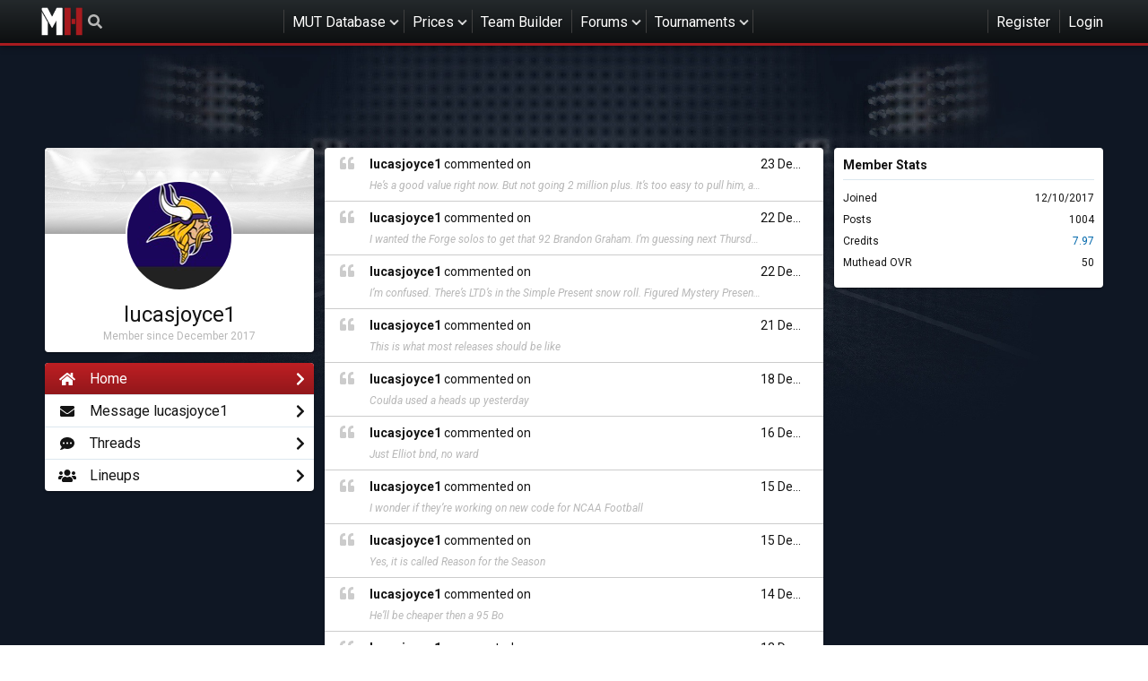

--- FILE ---
content_type: text/html; charset=utf-8
request_url: https://www.muthead.com/u/lucasjoyce1/
body_size: 35390
content:


<!DOCTYPE html>
<html lang="en-us">

<head>
    
    <meta charset="utf-8">
    <title>
        Madden NFL 25 Ultimate Team Database
        | Muthead
    </title>
    <meta name="description" content="Madden NFL 25 Ultimate Team Database, Team Builder, and MUT 25 Community">
    <meta name="theme-color" content="#121212">

    
    <meta name="viewport" content="width=device-width, initial-scale=1, minimum-scale=1">

    
    
        <meta property="og:type" content="website">
        <meta property="og:title" content="Muthead">
        <meta property="og:url" content="https://www.muthead.com/u/lucasjoyce1/">
        <meta property="og:image" content="https://media-touchdown.cursecdn.com/avatars/52/435/635663476703334000.png">
        <meta property="og:description" content="Madden NFL 25 Ultimate Team Database, Team Builder, and MUT 25 Community">
        <meta property="og:site_name" content="Muthead">
        <meta name="twitter:card" content="summary">
        <meta name="twitter:creator" content="@muthead">
        <meta name="twitter:site" content="@muthead">
        <meta name="twitter:title" content="Muthead">
        <meta name="twitter:description" content="Madden NFL 25 Ultimate Team Database, Team Builder, and MUT 25 Community">
        <meta name="twitter:image" content="https://media-touchdown.cursecdn.com/avatars/52/435/635663476703334000.png">
    

    
    
        <link rel="shortcut icon" href="https://media-touchdown.cursecdn.com/avatars/21/830/635437085080028408.png">
    

    
    
        <link type="text/css" href="https://cdn.muthead.com/static/muthead/main/css/main.182369755701f1132525.css" rel="stylesheet" />
    

    
    
        
        <script type="text/javascript" src="https://cdn.muthead.com/static/muthead/main/js/main.1af82a040c994cfb2631.js" async></script>
        
 
    

    
    
        <script type="application/javascript">
  (function(window, document) {
    function loadAdEngine() {
      var script = document.createElement('script');

      script.id = 'factorem';
      script.async = true;
      script.type = 'text/javascript';
      script.src = '//services.fandom.com/icbm/api/loader?app=muthead';

      document.head.appendChild(script);
    }

    loadAdEngine();

  }(window, document));
</script>

        
<!-- Google Analytics -->
<script type="application/javascript">
(function(i,s,o,g,r,a,m){i['GoogleAnalyticsObject']=r;i[r]=i[r]||function(){
(i[r].q=i[r].q||[]).push(arguments)},i[r].l=1*new Date();a=s.createElement(o),
m=s.getElementsByTagName(o)[0];a.async=1;a.src=g;m.parentNode.insertBefore(a,m)
})(window,document,'script','https://www.google-analytics.com/analytics.js','ga');

ga('create', 'UA-37896755-20', 'auto');
ga('send', 'pageview');
</script>
<!-- End Google Analytics -->


        <!-- Google Tag Manager -->
<script>(function(w,d,s,l,i){w[l]=w[l]||[];w[l].push({'gtm.start':
new Date().getTime(),event:'gtm.js'});var f=d.getElementsByTagName(s)[0],
j=d.createElement(s),dl=l!='dataLayer'?'&l='+l:'';j.async=true;j.src=
'https://www.googletagmanager.com/gtm.js?id='+i+dl;f.parentNode.insertBefore(j,f);
})(window,document,'script','dataLayer','GTM-5KKMVG');</script>
<!-- End Google Tag Manager -->

    
</head>

<body class="">
    
    
        <!-- Google Tag Manager (noscript) -->
<noscript><iframe src="https://www.googletagmanager.com/ns.html?id=GTM-5KKMVG"
height="0" width="0" style="display:none;visibility:hidden"></iframe></noscript>
<!-- End Google Tag Manager (noscript) -->

    

    
    

<ul class="mobile-nav mobile-nav--loading" id="slideout__menu">
    <li class="mobile-nav__item">
        <ul class="mobile-nav__session">
            
    <li class="header__nav-item header__nav-item--register"><a href="/accounts/login/" class="header__nav-link">Register</a></li>
    <li class="header__nav-item header__nav-item--login"><a href="/accounts/login/" class="header__nav-link header__nav-link--login">Login</a></li>
    <li class="mobile-nav__item mobile-nav__item--combined-login"><a href="/accounts/login/" class="mobile-nav__link">Login or Register</a></li>


        </ul>
    </li>

    <li class="mobile-nav__item">
        
            <a href="/25/players/" class="mobile-nav__link mobile-nav__link--with-nested">MUT Database</a>
        
        <ul class="mobile-nav__nested">
            
            <li class="mobile-nav__item"><a href="/25/players/" class="mobile-nav__link mobile-nav__link--with-nested">Madden 25</a>
                <ul class="mobile-nav__nested">
                    <li class="mobile-nav__item"><a href="/25/players/" class="mobile-nav__link">Players</a></li>
                </ul>
            </li>
            
            <li class="mobile-nav__item"><a href="/24/players/" class="mobile-nav__link mobile-nav__link--with-nested">Madden 24</a>
                <ul class="mobile-nav__nested">
                    <li class="mobile-nav__item"><a href="/24/players/" class="mobile-nav__link">Players</a></li>
                </ul>
            </li>
            
            <li class="mobile-nav__item"><a href="/23/players/" class="mobile-nav__link mobile-nav__link--with-nested">Madden 23</a>
                <ul class="mobile-nav__nested">
                    <li class="mobile-nav__item"><a href="/23/players/" class="mobile-nav__link">Players</a></li>
                </ul>
            </li>
            
            <li class="mobile-nav__item"><a href="/22/players/" class="mobile-nav__link mobile-nav__link--with-nested">Madden 22</a>
                <ul class="mobile-nav__nested">
                    <li class="mobile-nav__item"><a href="/22/players/" class="mobile-nav__link">Players</a></li>
                </ul>
            </li>
            
            <li class="mobile-nav__item"><a href="/21/players/" class="mobile-nav__link mobile-nav__link--with-nested">Madden 21</a>
                <ul class="mobile-nav__nested">
                    <li class="mobile-nav__item"><a href="/21/players/" class="mobile-nav__link">Players</a></li>
                </ul>
            </li>
            
            <li class="mobile-nav__item"><a href="/20/players/" class="mobile-nav__link mobile-nav__link--with-nested">Madden 20</a>
                <ul class="mobile-nav__nested">
                    <li class="mobile-nav__item"><a href="/20/players/" class="mobile-nav__link">Players</a></li>
                </ul>
            </li>
            
            <li class="mobile-nav__item"><a href="/19/players/" class="mobile-nav__link mobile-nav__link--with-nested">Madden 19</a>
                <ul class="mobile-nav__nested">
                    <li class="mobile-nav__item"><a href="/19/players/" class="mobile-nav__link">Players</a></li>
                </ul>
            </li>
            
        </ul>
    </li>
    <li class="mobile-nav__item"><a href="/prices/" class="mobile-nav__link">Prices</a></li>
    <li class="mobile-nav__item"><a href="/watchlist/" class="mobile-nav__link">Watchlist</a></li>
    <li class="mobile-nav__item"><a href="/team-builder/" class="mobile-nav__link">Team Builder</a></li>
    <li class="mobile-nav__item"><a href="/forums/" class="mobile-nav__link mobile-nav__link--with-nested">Forums</a>
        <ul class="mobile-nav__nested">
            <li class="mobile-nav__item"><a href="/forums/" class="mobile-nav__link">Forums</a></li>
            <li class="mobile-nav__item"><a href="/forums/all-posts/" class="mobile-nav__link">New Posts</a></li>
            <li class="mobile-nav__item"><a href="/raffles/" class="mobile-nav__link">Raffles</a></li>
            <li class="mobile-nav__item"><a href="/pickem/" class="mobile-nav__link">Pick'em</a></li>
            <li class="mobile-nav__item"><a href="/forums/moderators/" class="mobile-nav__link">Moderators</a></li>
        </ul>
    </li>
    <li class="mobile-nav__item">
        <a href="/esports/tournaments/" class="mobile-nav__link mobile-nav__link--with-nested">Tournaments</a>
        
            <ul class="mobile-nav__nested">
                <li class="mobile-nav__item"><a href="/muthead-league/11/" class="mobile-nav__link">Muthead League</a></li>
            </ul>
        
    </li>
    
</ul>
<div class="header">
    <div class="header__container">
        <a href="/" class="header__home-link">Muthead</a>
        
<div data-component="search" class="header__search"></div>

        <ul class="header__nav">
            <li class="header__nav-item header__nav-item--sub-nav">
                
                    <a href="/25/players/" class="header__nav-link">MUT Database</a>
                
                <ul class="header__sub-nav sub-nav">
                    
                    <li class="sub-nav__item sub-nav__item--with-nested">
                        <i class="fa fa-chevron-right"></i>
                        <a href="/25/players/" class="sub-nav__link">Madden 25</a>
                        <ul class="sub-nav">
                            <li class="sub-nav__item">
                                <a href="/25/players/" class="sub-nav__link">Players</a>
                            </li>
                        </ul>
                    </li>
                    
                    <li class="sub-nav__item sub-nav__item--with-nested">
                        <i class="fa fa-chevron-right"></i>
                        <a href="/24/players/" class="sub-nav__link">Madden 24</a>
                        <ul class="sub-nav">
                            <li class="sub-nav__item">
                                <a href="/24/players/" class="sub-nav__link">Players</a>
                            </li>
                        </ul>
                    </li>
                    
                    <li class="sub-nav__item sub-nav__item--with-nested">
                        <i class="fa fa-chevron-right"></i>
                        <a href="/23/players/" class="sub-nav__link">Madden 23</a>
                        <ul class="sub-nav">
                            <li class="sub-nav__item">
                                <a href="/23/players/" class="sub-nav__link">Players</a>
                            </li>
                        </ul>
                    </li>
                    
                    <li class="sub-nav__item sub-nav__item--with-nested">
                        <i class="fa fa-chevron-right"></i>
                        <a href="/22/players/" class="sub-nav__link">Madden 22</a>
                        <ul class="sub-nav">
                            <li class="sub-nav__item">
                                <a href="/22/players/" class="sub-nav__link">Players</a>
                            </li>
                        </ul>
                    </li>
                    
                    <li class="sub-nav__item sub-nav__item--with-nested">
                        <i class="fa fa-chevron-right"></i>
                        <a href="/21/players/" class="sub-nav__link">Madden 21</a>
                        <ul class="sub-nav">
                            <li class="sub-nav__item">
                                <a href="/21/players/" class="sub-nav__link">Players</a>
                            </li>
                        </ul>
                    </li>
                    
                    <li class="sub-nav__item sub-nav__item--with-nested">
                        <i class="fa fa-chevron-right"></i>
                        <a href="/20/players/" class="sub-nav__link">Madden 20</a>
                        <ul class="sub-nav">
                            <li class="sub-nav__item">
                                <a href="/20/players/" class="sub-nav__link">Players</a>
                            </li>
                        </ul>
                    </li>
                    
                    <li class="sub-nav__item sub-nav__item--with-nested">
                        <i class="fa fa-chevron-right"></i>
                        <a href="/19/players/" class="sub-nav__link">Madden 19</a>
                        <ul class="sub-nav">
                            <li class="sub-nav__item">
                                <a href="/19/players/" class="sub-nav__link">Players</a>
                            </li>
                        </ul>
                    </li>
                    

                </ul>
            </li>
            <li class="header__nav-item header__nav-item--sub-nav">
                <a href="/prices/" class="header__nav-link">
                    Prices
                </a>
                <ul class="header__sub-nav sub-nav">
                    <li class="sub-nav__item">
                        <a href="/watchlist/" class="sub-nav__link">Watchlist</a>
                    </li>
                </ul>
            </li>
            <li class="header__nav-item"><a href="/team-builder/" class="header__nav-link">Team Builder</a></li>
            <li class="header__nav-item header__nav-item--sub-nav">
                <a href="/forums/" class="header__nav-link">Forums</a>
                <ul class="header__sub-nav sub-nav">
                    <li class="sub-nav__item"><a href="/forums/" class="sub-nav__link">Forums</a></li>
                    <li class="sub-nav__item"><a href="/forums/all-posts/" class="sub-nav__link">New Posts</a></li>
                    <li class="sub-nav__item"><a href="/raffles/" class="sub-nav__link">Raffles</a></li>
                    <li class="sub-nav__item"><a href="/pickem/" class="sub-nav__link">Pick'em</a></li>
                    <li class="sub-nav__item"><a href="/forums/moderators/" class="sub-nav__link">Moderators</a></li>
                </ul>
            </li>
            <li class="header__nav-item header__nav-item--sub-nav">
                <a href="/esports/tournaments/" class="header__nav-link">Tournaments</a>
                
                    <ul class="header__sub-nav sub-nav">
                        <li class="header__nav-item"><a href="/muthead-league/11/" class="sub-nav__link">Muthead League</a></li>
                    </ul>
                
            </li>
            
        </ul>
        <button class="mobile-nav__toggle"><i class="fa fa-bars"></i></button>
        <ul class="header__nav">
            
    <li class="header__nav-item header__nav-item--register"><a href="/accounts/login/" class="header__nav-link">Register</a></li>
    <li class="header__nav-item header__nav-item--login"><a href="/accounts/login/" class="header__nav-link header__nav-link--login">Login</a></li>
    <li class="mobile-nav__item mobile-nav__item--combined-login"><a href="/accounts/login/" class="mobile-nav__link">Login or Register</a></li>


        </ul>
    </div>
</div>


    <div class="site-bg " id="slideout__panel">
        
            
    
    
        
            
    
        
        <div class="gdm__wrapper ">
            <div id="cdm-zone-01" class="gdm gdm--banner"></div>
        </div>
    
    

        
    



        

        

        
    <div class="l-left-right-sidebars container">
        
            
                <div class="l-left-right-sidebars__left-sidebar">
                    

<div class="card">
    <header class="user-profile-summary">
        <div class="user-profile-summary__header">
            <a class="user-profile-summary__avatar" href="/u/lucasjoyce1/avatars/" title="Change your avatar">
                <img src="https://cdn.muthead.com/media/avatars/112093/resized/120/8F06E49F-AF50-465F-B287-983ACA824EDF.png" width="120" height="120" class="user-profile-summary__avatar--img" alt="lucasjoyce1" />
            </a>
        </div>
        <h1 class="user-profile-summary__username">
            lucasjoyce1
            
                
                
                
            
        </h1>
        <div class="user-profile-summary__member-since">Member
            since December 2017 </div>
    </header>
</div>

                    <div class="card">
    
    
    <a
    href="/u/lucasjoyce1/"
    class="vertical-nav vertical-nav--active"
>
    <div class="vertical-nav__icon">
        
            <i class="fas fa-home"></i>
        
    </div>
    <div class="vertical-nav__text">
        Home
    </div>
    <div class="vertical-nav__chevron">
        <i class="fas fa-chevron-right"></i>
    </div>
</a>


    
    

    
    
        
        
            <a
    href="/direct-messages/send-message/lucasjoyce1/"
    class="vertical-nav "
>
    <div class="vertical-nav__icon">
        
            <i class="fas fa-envelope"></i>
        
    </div>
    <div class="vertical-nav__text">
        Message lucasjoyce1
    </div>
    <div class="vertical-nav__chevron">
        <i class="fas fa-chevron-right"></i>
    </div>
</a>

        
    

    
    
    <a
    href="/u/lucasjoyce1/threads/"
    class="vertical-nav "
>
    <div class="vertical-nav__icon">
        
            <i class="fas fa-comment-dots"></i>
        
    </div>
    <div class="vertical-nav__text">
        Threads
    </div>
    <div class="vertical-nav__chevron">
        <i class="fas fa-chevron-right"></i>
    </div>
</a>


    
    
    <a
    href="/u/lucasjoyce1/lineups/"
    class="vertical-nav "
>
    <div class="vertical-nav__icon">
        
            <i class="fas fa-users"></i>
        
    </div>
    <div class="vertical-nav__text">
        Lineups
    </div>
    <div class="vertical-nav__chevron">
        <i class="fas fa-chevron-right"></i>
    </div>
</a>


    
    

    
    

    
    

    
    

    
    

    
    
</div>

                </div>
            

            <div class="l-left-right-sidebars__main">
                
    
                    

                
    
        <div class="card">
            <ul class="activity-stream">
                
                    <li class="activity-stream__item">
                        <a href="/comments/3867344/" class="activity-stream__container">
                            <div class="activity-stream__icon"><i class="fa fa-quote-left"></i></div>
                            <h2 class="activity-stream__header">
                                <strong>lucasjoyce1</strong> commented on
                                <strong></strong>
                            </h2>
                            <div class="activity-stream__time activity-stream__one-line">
                                <span data-component="relative-time" data-props='{"children": "2023-12-23T15:35:15.250948-05:00"}'></span>

                            </div>
                            
                                <div class="activity-stream__text activity-stream__one-line">He’s a good value right now. But not going 2 million plus. It’s too easy to pull him, and the Neon Wonderland present is WR Dieon Sanders. He’ll be newer and shinier in 2 days, and that’ll be the card everyone wants.</div>
                            
                        </a>
                    </li>
                
                    <li class="activity-stream__item">
                        <a href="/comments/3867236/" class="activity-stream__container">
                            <div class="activity-stream__icon"><i class="fa fa-quote-left"></i></div>
                            <h2 class="activity-stream__header">
                                <strong>lucasjoyce1</strong> commented on
                                <strong></strong>
                            </h2>
                            <div class="activity-stream__time activity-stream__one-line">
                                <span data-component="relative-time" data-props='{"children": "2023-12-21T23:13:42.265610-05:00"}'></span>

                            </div>
                            
                                <div class="activity-stream__text activity-stream__one-line">I wanted the Forge solos to get that 92 Brandon Graham. I’m guessing next Thursday for Part 3 ZC</div>
                            
                        </a>
                    </li>
                
                    <li class="activity-stream__item">
                        <a href="/comments/3867235/" class="activity-stream__container">
                            <div class="activity-stream__icon"><i class="fa fa-quote-left"></i></div>
                            <h2 class="activity-stream__header">
                                <strong>lucasjoyce1</strong> commented on
                                <strong></strong>
                            </h2>
                            <div class="activity-stream__time activity-stream__one-line">
                                <span data-component="relative-time" data-props='{"children": "2023-12-21T23:08:36.481358-05:00"}'></span>

                            </div>
                            
                                <div class="activity-stream__text activity-stream__one-line">I’m confused. There’s LTD’s in the Simple Present snow roll. Figured Mystery Present was the only way for LTD’s…..</div>
                            
                        </a>
                    </li>
                
                    <li class="activity-stream__item">
                        <a href="/comments/3867152/" class="activity-stream__container">
                            <div class="activity-stream__icon"><i class="fa fa-quote-left"></i></div>
                            <h2 class="activity-stream__header">
                                <strong>lucasjoyce1</strong> commented on
                                <strong></strong>
                            </h2>
                            <div class="activity-stream__time activity-stream__one-line">
                                <span data-component="relative-time" data-props='{"children": "2023-12-20T19:36:32.966091-05:00"}'></span>

                            </div>
                            
                                <div class="activity-stream__text activity-stream__one-line">This is what most releases should be like</div>
                            
                        </a>
                    </li>
                
                    <li class="activity-stream__item">
                        <a href="/comments/3866959/" class="activity-stream__container">
                            <div class="activity-stream__icon"><i class="fa fa-quote-left"></i></div>
                            <h2 class="activity-stream__header">
                                <strong>lucasjoyce1</strong> commented on
                                <strong></strong>
                            </h2>
                            <div class="activity-stream__time activity-stream__one-line">
                                <span data-component="relative-time" data-props='{"children": "2023-12-18T14:38:43.977238-05:00"}'></span>

                            </div>
                            
                                <div class="activity-stream__text activity-stream__one-line">Coulda used a heads up yesterday</div>
                            
                        </a>
                    </li>
                
                    <li class="activity-stream__item">
                        <a href="/comments/3866879/" class="activity-stream__container">
                            <div class="activity-stream__icon"><i class="fa fa-quote-left"></i></div>
                            <h2 class="activity-stream__header">
                                <strong>lucasjoyce1</strong> commented on
                                <strong></strong>
                            </h2>
                            <div class="activity-stream__time activity-stream__one-line">
                                <span data-component="relative-time" data-props='{"children": "2023-12-16T13:37:00.793091-05:00"}'></span>

                            </div>
                            
                                <div class="activity-stream__text activity-stream__one-line">Just Elliot bnd, no ward</div>
                            
                        </a>
                    </li>
                
                    <li class="activity-stream__item">
                        <a href="/comments/3866813/" class="activity-stream__container">
                            <div class="activity-stream__icon"><i class="fa fa-quote-left"></i></div>
                            <h2 class="activity-stream__header">
                                <strong>lucasjoyce1</strong> commented on
                                <strong></strong>
                            </h2>
                            <div class="activity-stream__time activity-stream__one-line">
                                <span data-component="relative-time" data-props='{"children": "2023-12-15T15:46:02.551681-05:00"}'></span>

                            </div>
                            
                                <div class="activity-stream__text activity-stream__one-line">I wonder if they’re working on new code for NCAA Football</div>
                            
                        </a>
                    </li>
                
                    <li class="activity-stream__item">
                        <a href="/comments/3866761/" class="activity-stream__container">
                            <div class="activity-stream__icon"><i class="fa fa-quote-left"></i></div>
                            <h2 class="activity-stream__header">
                                <strong>lucasjoyce1</strong> commented on
                                <strong></strong>
                            </h2>
                            <div class="activity-stream__time activity-stream__one-line">
                                <span data-component="relative-time" data-props='{"children": "2023-12-15T00:42:02.922587-05:00"}'></span>

                            </div>
                            
                                <div class="activity-stream__text activity-stream__one-line">Yes, it is called Reason for the Season</div>
                            
                        </a>
                    </li>
                
                    <li class="activity-stream__item">
                        <a href="/comments/3866668/" class="activity-stream__container">
                            <div class="activity-stream__icon"><i class="fa fa-quote-left"></i></div>
                            <h2 class="activity-stream__header">
                                <strong>lucasjoyce1</strong> commented on
                                <strong></strong>
                            </h2>
                            <div class="activity-stream__time activity-stream__one-line">
                                <span data-component="relative-time" data-props='{"children": "2023-12-13T22:57:25.294411-05:00"}'></span>

                            </div>
                            
                                <div class="activity-stream__text activity-stream__one-line">He’ll be cheaper then a 95 Bo</div>
                            
                        </a>
                    </li>
                
                    <li class="activity-stream__item">
                        <a href="/comments/3866486/" class="activity-stream__container">
                            <div class="activity-stream__icon"><i class="fa fa-quote-left"></i></div>
                            <h2 class="activity-stream__header">
                                <strong>lucasjoyce1</strong> commented on
                                <strong></strong>
                            </h2>
                            <div class="activity-stream__time activity-stream__one-line">
                                <span data-component="relative-time" data-props='{"children": "2023-12-11T20:43:19.373077-05:00"}'></span>

                            </div>
                            
                                <div class="activity-stream__text activity-stream__one-line">This game is TOO random</div>
                            
                        </a>
                    </li>
                
            </ul>
        </div>
    

            </div>
            <div class="l-left-right-sidebars__right-sidebar">
                
    <div class="card card--pad">
        <div class="infobox">
            <div class="infobox__content">
                <header class="infobox__header">
                    <h2 class="infobox__heading">Member Stats</h2>
                </header>
                <div class="infobox__statline">
                    <span class="infobox__statline-left">Joined</span>
                    <span class="infobox__statline-right">12/10/2017</span>
                </div>
                <div class="infobox__statline">
                    <span class="infobox__statline-left">Posts</span>
                    <span class="infobox__statline-right">1004</span>
                </div>
                <div class="infobox__statline">
                    <span class="infobox__statline-left">Credits</span>
                    <span class="infobox__statline-right">
                        
                            
                                <a href="/u/lucasjoyce1/send-credits/">7.97</a>
                            
                        
                    </span>
                </div>
                <div class="infobox__statline">
                    <span class="infobox__statline-left">Muthead OVR</span>
                    <span class="infobox__statline-right">50</span>
                </div>
            </div>
        </div>
    </div>

            </div>
        
    </div>

        

        
            
    
    
        
    
        
        <div class="gdm__wrapper ">
            <div id="cdm-zone-04" class="gdm gdm--banner"></div>
        </div>
    
    

    



        

        
            

<div id="site-banners" data-component="site-banners" data-props='{"banners": []}'></div>

        

        
            
<div class="pre-footer__wrapper">
    <div class="container">
        <div class="pre-footer">
            <a href="/" class="pre-footer__logo-link">
                <img src="https://cdn.muthead.com/static/muthead/theme/mh-logo-dark.svg" class="pre-footer__logo" alt="Muthead"/>
            </a>
            <a
    class="pre-footer__link"
    href="https://www.facebook.com/mutheadsite"
    target="_blank"
><i class="fab fa-facebook-f"></i></a>

            <a
    class="pre-footer__link"
    href="https://twitter.com/muthead"
    target="_blank"
><i class="fab fa-twitter"></i></a>

            <a
    class="pre-footer__link"
    href="https://www.youtube.com/user/MutheadTV"
    target="_blank"
><i class="fab fa-youtube"></i></a>

            <a
    class="pre-footer__link"
    href="https://www.twitch.tv/mutheadtv"
    target="_blank"
><i class="fab fa-twitch"></i></a>

        </div>
    </div>
</div>

            <div class="global-footer__wrapper">
    <div class="container">
        <div class="global-footer">
            <div class="global-footer__ad">
                
    
    
        
    
        
        <div class="gdm__wrapper ">
            <div id="cdm-zone-06" class="gdm gdm--box"></div>
        </div>
    
    

    



            </div>
            <div class="global-footer__logo"></div>
            <div class="global-footer__properties">
                <h2>Explore Properties</h2>
                <ul class="global-footer__links-list global-footer__links-list--mobile-split">
                    <li class="global-footer__links-list-item"><a href="https://www.fandom.com">Fandom</a></li>
                    <li class="global-footer__links-list-item"><a href="https://www.fanatical.com/">Fanatical</a></li>
                </ul>
            </div>
            <div class="global-footer__social">
                <h2>Follow Us</h2>
                <a class="global-footer__social-link global-footer__social-link--facebook" href="https://www.facebook.com/getfandom"><i class="fab fa-facebook-f"></i></a>
                <a class="global-footer__social-link global-footer__social-link--twitter" href="https://twitter.com/getfandom"><i class="fab fa-twitter"></i></a>
                <a class="global-footer__social-link global-footer__social-link--youtube" href="https://www.youtube.com/fandomentertainment"><i class="fab fa-youtube"></i></a>
                <a class="global-footer__social-link global-footer__social-link--instagram" href="https://www.instagram.com/getfandom/"><i class="fab fa-instagram"></i></a>
                <a class="global-footer__social-link global-footer__social-link--linkedin" href="https://www.linkedin.com/company/157252"><i class="fab fa-linkedin"></i></a>
            </div>
            <div class="global-footer__overview">
                <h2>Overview</h2>
                <ul class="global-footer__links-list global-footer__links-list--mobile-split">
                    <li class="global-footer__links-list-item"><a href="https://www.fandom.com/about">About</a></li>
                    <li class="global-footer__links-list-item"><a href="https://www.fandom.com/careers">Careers</a></li>
                    <li class="global-footer__links-list-item"><a href="https://www.fandom.com/press">Press</a></li>
                    <li class="global-footer__links-list-item"><a href="https://www.fandom.com/about#contact">Contact</a></li>
                    <li class="global-footer__links-list-item"><a href="https://www.fandom.com/privacy-policy">Privacy Policy</a></li>
                    <li class="global-footer__links-list-item"><a href="https://www.fandom.com/terms-of-use">Terms of Use</a></li>
                    <li class="global-footer__links-list-item"><a href="https://www.fandom.com/terms-of-sale">Terms of Sale</a></li>
                    <li class="global-footer__links-list-item"><a href="https://community.fandom.com/Sitemap">Global Sitemap</a></li>
                    <li class="global-footer__links-list-item"><a href="https://www.fandom.com/local-sitemap">Local Sitemap</a></li>
                </ul>
            </div>
            <div class="global-footer__community">
                <h2>Community</h2>
                <ul class="global-footer__links-list">
                    <li class="global-footer__links-list-item"><a href="https://community.fandom.com/wiki/Community_Central">Community Central</a></li>
                    <li class="global-footer__links-list-item"><a href="https://fandom.zendesk.com/">Support</a></li>
                    <li class="global-footer__links-list-item"><a href="https://community.fandom.com/wiki/Help:Contents">Help</a></li>
                    <li class="global-footer__links-list-item"><a href="/do-not-sell-my-info/">Do Not Sell or Share My Personal Information</a></li>
                </ul>
            </div>
            <div class="global-footer__advertise">
                <h2>Advertise</h2>
                <ul class="global-footer__links-list">
                    <li class="global-footer__links-list-item"><a href="https://www.fandom.com/mediakit">Media Kit</a></li>
                    <li class="global-footer__links-list-item"><a href="https://www.fandom.com/mediakit#contact">Contact</a></li>
                </ul>
            </div>
        </div>
    </div>
    <div class="global-footer__copyright">
        <span class="t__small-text">
            Muthead is a Fandom Gaming Community.
        </span>
    </div>
</div>

        
    </div>

</body>
